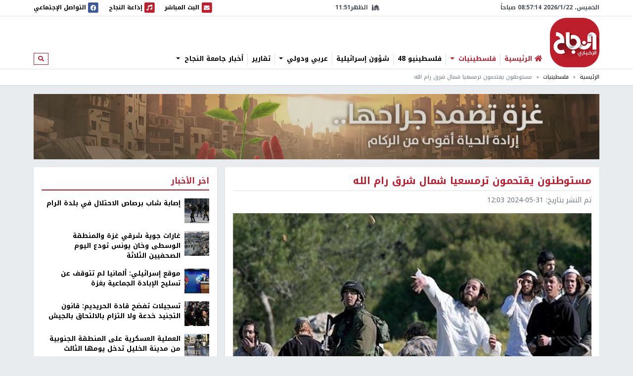

--- FILE ---
content_type: application/javascript
request_url: https://nn.najah.edu/static/ads/ads.js
body_size: 289
content:
$(function() {
    var zones = [];
    $('div[data-django-ads-zone]').each(function() {
        var zone = $(this).data('django-ads-zone'); 
        zones.push(zone);
    });
    var url = Urls['ads:ad-impression']();
    $.get(url, { zones: zones }, function( data ) {
        var viewports = data.viewports;
        Object.keys(data.zones).forEach(key => {
            var $ad_container = $('div[data-django-ads-zone="'+key+'"]');
            var zone = data.zones[key];
            var html = '';
            if(zone.ad !== null) {
                ad = zone.ad;
                html = '<a href="'+ad.url+'" target="_blank">';
                Object.keys(ad['images']).forEach(key => {
                    var img = ad['images'][key];
                    html += '<img src="'+img.url+'" class="'+viewports[key]+'"/>';
                });
                html += '</a>';
                $ad_container.html(html);
            } else if ('google_adsense_slot' in zone.conf && 'google_adsense_format' in zone.conf) {
                var google_adsense_client = data.google_adsense_client;
                var google_adsense_slot = zone.conf.google_adsense_slot;
                var google_adsense_format = zone.conf.google_adsense_format;
                html = '<ins class="adsbygoogle" \
                            style="display:block" \
                            data-ad-client="'+google_adsense_client+'" \
                            data-ad-slot="'+google_adsense_slot+'" \
                            data-ad-format="'+google_adsense_format+'"></ins>';
                $ad_container.html(html);
                (adsbygoogle = window.adsbygoogle || []).push({});
            }
            if(html !== '') {
                var extra_classes = $ad_container.data('django-ads-extra-classes');
                $ad_container.addClass(extra_classes);
            }
        });
    /*
        <ins class="adsbygoogle"
        style="display:block"
        data-ad-client="{{ google_adsense_client }}"
        data-ad-slot="{{ zone.google_adsense_slot }}"
        data-ad-format="{{ zone.google_adsense_format|default:'auto' }}"></ins>
<script>(adsbygoogle = window.adsbygoogle || []).push({});</script>
*/
    });
    
});